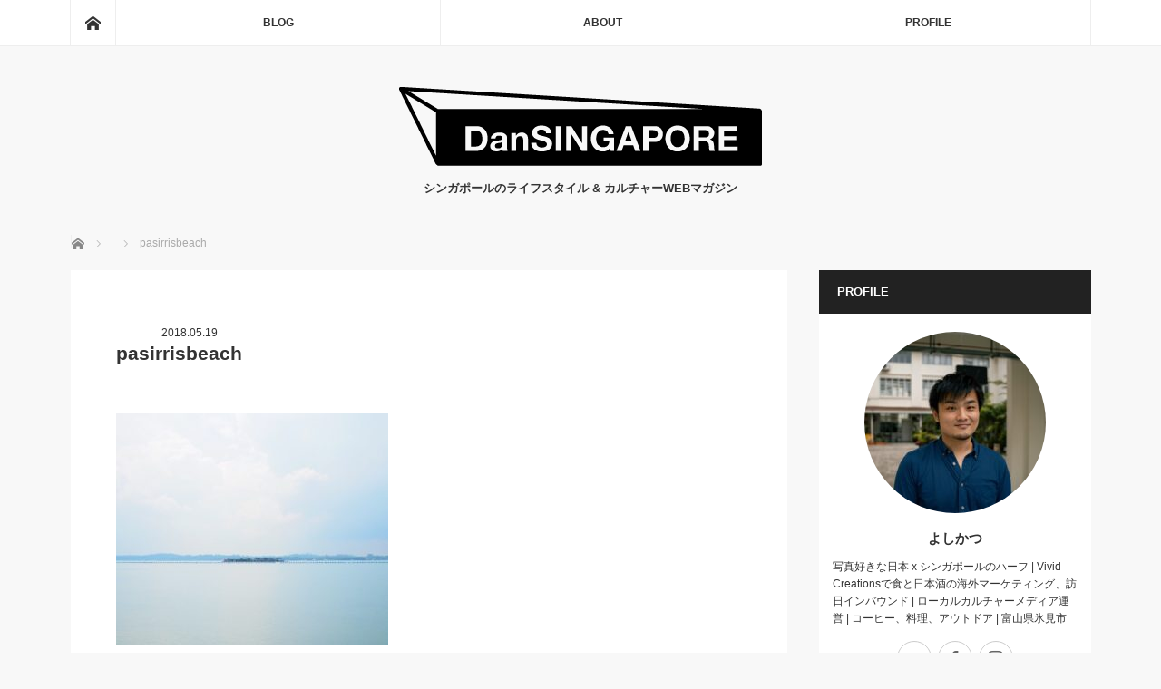

--- FILE ---
content_type: text/html; charset=UTF-8
request_url: https://dansingapore.com/life/outdoor-citywalk/tampineecogreen-pasirrisbeach/attachment/th_4772e84f-bcd5-4c0f-99cd-e862df7f2372/
body_size: 15174
content:
<!DOCTYPE html>
<html class="pc" dir="ltr" lang="ja"
	prefix="og: https://ogp.me/ns#" >
<head>
<meta charset="UTF-8">
<!--[if IE]><meta http-equiv="X-UA-Compatible" content="IE=edge"><![endif]-->
<meta name="viewport" content="width=device-width">

<meta name="description" content="...">
<link rel="pingback" href="https://dansingapore.com/xmlrpc.php">

		<!-- All in One SEO 4.2.3.1 -->
		<title>pasirrisbeach | DanSINGAPORE</title>
		<meta name="robots" content="max-image-preview:large" />
		<link rel="canonical" href="https://dansingapore.com/life/outdoor-citywalk/tampineecogreen-pasirrisbeach/attachment/th_4772e84f-bcd5-4c0f-99cd-e862df7f2372/" />
		<meta name="generator" content="All in One SEO (AIOSEO) 4.2.3.1 " />
		<meta property="og:locale" content="ja_JP" />
		<meta property="og:site_name" content="DanSINGAPORE | シンガポールのライフスタイル &amp; カルチャーWEBマガジン" />
		<meta property="og:type" content="article" />
		<meta property="og:title" content="pasirrisbeach | DanSINGAPORE" />
		<meta property="og:url" content="https://dansingapore.com/life/outdoor-citywalk/tampineecogreen-pasirrisbeach/attachment/th_4772e84f-bcd5-4c0f-99cd-e862df7f2372/" />
		<meta property="article:published_time" content="2018-05-19T13:50:13+00:00" />
		<meta property="article:modified_time" content="2018-05-19T13:59:39+00:00" />
		<meta name="twitter:card" content="summary" />
		<meta name="twitter:title" content="pasirrisbeach | DanSINGAPORE" />
		<script type="application/ld+json" class="aioseo-schema">
			{"@context":"https:\/\/schema.org","@graph":[{"@type":"WebSite","@id":"https:\/\/dansingapore.com\/#website","url":"https:\/\/dansingapore.com\/","name":"DanSINGAPORE","description":"\u30b7\u30f3\u30ac\u30dd\u30fc\u30eb\u306e\u30e9\u30a4\u30d5\u30b9\u30bf\u30a4\u30eb & \u30ab\u30eb\u30c1\u30e3\u30fcWEB\u30de\u30ac\u30b8\u30f3","inLanguage":"ja","publisher":{"@id":"https:\/\/dansingapore.com\/#organization"}},{"@type":"Organization","@id":"https:\/\/dansingapore.com\/#organization","name":"DanSINGAPORE","url":"https:\/\/dansingapore.com\/"},{"@type":"BreadcrumbList","@id":"https:\/\/dansingapore.com\/life\/outdoor-citywalk\/tampineecogreen-pasirrisbeach\/attachment\/th_4772e84f-bcd5-4c0f-99cd-e862df7f2372\/#breadcrumblist","itemListElement":[{"@type":"ListItem","@id":"https:\/\/dansingapore.com\/#listItem","position":1,"item":{"@type":"WebPage","@id":"https:\/\/dansingapore.com\/","name":"\u30db\u30fc\u30e0","description":"\u30b7\u30f3\u30ac\u30dd\u30fc\u30eb\u306e\u30e9\u30a4\u30d5\u30b9\u30bf\u30a4\u30eb & \u30ab\u30eb\u30c1\u30e3\u30fcWEB\u30de\u30ac\u30b8\u30f3","url":"https:\/\/dansingapore.com\/"},"nextItem":"https:\/\/dansingapore.com\/life\/outdoor-citywalk\/tampineecogreen-pasirrisbeach\/attachment\/th_4772e84f-bcd5-4c0f-99cd-e862df7f2372\/#listItem"},{"@type":"ListItem","@id":"https:\/\/dansingapore.com\/life\/outdoor-citywalk\/tampineecogreen-pasirrisbeach\/attachment\/th_4772e84f-bcd5-4c0f-99cd-e862df7f2372\/#listItem","position":2,"item":{"@type":"WebPage","@id":"https:\/\/dansingapore.com\/life\/outdoor-citywalk\/tampineecogreen-pasirrisbeach\/attachment\/th_4772e84f-bcd5-4c0f-99cd-e862df7f2372\/","name":"pasirrisbeach","url":"https:\/\/dansingapore.com\/life\/outdoor-citywalk\/tampineecogreen-pasirrisbeach\/attachment\/th_4772e84f-bcd5-4c0f-99cd-e862df7f2372\/"},"previousItem":"https:\/\/dansingapore.com\/#listItem"}]},{"@type":"Person","@id":"https:\/\/dansingapore.com\/author\/4shikatsu\/#author","url":"https:\/\/dansingapore.com\/author\/4shikatsu\/","name":"4shikatsu","image":{"@type":"ImageObject","@id":"https:\/\/dansingapore.com\/life\/outdoor-citywalk\/tampineecogreen-pasirrisbeach\/attachment\/th_4772e84f-bcd5-4c0f-99cd-e862df7f2372\/#authorImage","url":"https:\/\/secure.gravatar.com\/avatar\/cea2f0a8453e235e79722bf480ddaed9?s=96&d=mm&r=g","width":96,"height":96,"caption":"4shikatsu"}},{"@type":"ItemPage","@id":"https:\/\/dansingapore.com\/life\/outdoor-citywalk\/tampineecogreen-pasirrisbeach\/attachment\/th_4772e84f-bcd5-4c0f-99cd-e862df7f2372\/#itempage","url":"https:\/\/dansingapore.com\/life\/outdoor-citywalk\/tampineecogreen-pasirrisbeach\/attachment\/th_4772e84f-bcd5-4c0f-99cd-e862df7f2372\/","name":"pasirrisbeach | DanSINGAPORE","inLanguage":"ja","isPartOf":{"@id":"https:\/\/dansingapore.com\/#website"},"breadcrumb":{"@id":"https:\/\/dansingapore.com\/life\/outdoor-citywalk\/tampineecogreen-pasirrisbeach\/attachment\/th_4772e84f-bcd5-4c0f-99cd-e862df7f2372\/#breadcrumblist"},"author":"https:\/\/dansingapore.com\/author\/4shikatsu\/#author","creator":"https:\/\/dansingapore.com\/author\/4shikatsu\/#author","datePublished":"2018-05-19T13:50:13+08:00","dateModified":"2018-05-19T13:59:39+08:00"}]}
		</script>
		<!-- All in One SEO -->

<link rel='dns-prefetch' href='//webfonts.xserver.jp' />
<link rel='dns-prefetch' href='//s.w.org' />
<link rel='dns-prefetch' href='//v0.wordpress.com' />
<link rel='dns-prefetch' href='//widgets.wp.com' />
<link rel='dns-prefetch' href='//s0.wp.com' />
<link rel='dns-prefetch' href='//0.gravatar.com' />
<link rel='dns-prefetch' href='//1.gravatar.com' />
<link rel='dns-prefetch' href='//2.gravatar.com' />
<link rel="alternate" type="application/rss+xml" title="DanSINGAPORE &raquo; フィード" href="https://dansingapore.com/feed/" />
<link rel="alternate" type="application/rss+xml" title="DanSINGAPORE &raquo; コメントフィード" href="https://dansingapore.com/comments/feed/" />
<link rel="alternate" type="application/rss+xml" title="DanSINGAPORE &raquo; pasirrisbeach のコメントのフィード" href="https://dansingapore.com/life/outdoor-citywalk/tampineecogreen-pasirrisbeach/attachment/th_4772e84f-bcd5-4c0f-99cd-e862df7f2372/feed/" />
		<!-- This site uses the Google Analytics by MonsterInsights plugin v8.10.0 - Using Analytics tracking - https://www.monsterinsights.com/ -->
							<script
				src="//www.googletagmanager.com/gtag/js?id=UA-112413430-1"  data-cfasync="false" data-wpfc-render="false" type="text/javascript" async></script>
			<script data-cfasync="false" data-wpfc-render="false" type="text/javascript">
				var mi_version = '8.10.0';
				var mi_track_user = true;
				var mi_no_track_reason = '';
				
								var disableStrs = [
															'ga-disable-UA-112413430-1',
									];

				/* Function to detect opted out users */
				function __gtagTrackerIsOptedOut() {
					for (var index = 0; index < disableStrs.length; index++) {
						if (document.cookie.indexOf(disableStrs[index] + '=true') > -1) {
							return true;
						}
					}

					return false;
				}

				/* Disable tracking if the opt-out cookie exists. */
				if (__gtagTrackerIsOptedOut()) {
					for (var index = 0; index < disableStrs.length; index++) {
						window[disableStrs[index]] = true;
					}
				}

				/* Opt-out function */
				function __gtagTrackerOptout() {
					for (var index = 0; index < disableStrs.length; index++) {
						document.cookie = disableStrs[index] + '=true; expires=Thu, 31 Dec 2099 23:59:59 UTC; path=/';
						window[disableStrs[index]] = true;
					}
				}

				if ('undefined' === typeof gaOptout) {
					function gaOptout() {
						__gtagTrackerOptout();
					}
				}
								window.dataLayer = window.dataLayer || [];

				window.MonsterInsightsDualTracker = {
					helpers: {},
					trackers: {},
				};
				if (mi_track_user) {
					function __gtagDataLayer() {
						dataLayer.push(arguments);
					}

					function __gtagTracker(type, name, parameters) {
						if (!parameters) {
							parameters = {};
						}

						if (parameters.send_to) {
							__gtagDataLayer.apply(null, arguments);
							return;
						}

						if (type === 'event') {
							
														parameters.send_to = monsterinsights_frontend.ua;
							__gtagDataLayer(type, name, parameters);
													} else {
							__gtagDataLayer.apply(null, arguments);
						}
					}

					__gtagTracker('js', new Date());
					__gtagTracker('set', {
						'developer_id.dZGIzZG': true,
											});
															__gtagTracker('config', 'UA-112413430-1', {"forceSSL":"true"} );
										window.gtag = __gtagTracker;										(function () {
						/* https://developers.google.com/analytics/devguides/collection/analyticsjs/ */
						/* ga and __gaTracker compatibility shim. */
						var noopfn = function () {
							return null;
						};
						var newtracker = function () {
							return new Tracker();
						};
						var Tracker = function () {
							return null;
						};
						var p = Tracker.prototype;
						p.get = noopfn;
						p.set = noopfn;
						p.send = function () {
							var args = Array.prototype.slice.call(arguments);
							args.unshift('send');
							__gaTracker.apply(null, args);
						};
						var __gaTracker = function () {
							var len = arguments.length;
							if (len === 0) {
								return;
							}
							var f = arguments[len - 1];
							if (typeof f !== 'object' || f === null || typeof f.hitCallback !== 'function') {
								if ('send' === arguments[0]) {
									var hitConverted, hitObject = false, action;
									if ('event' === arguments[1]) {
										if ('undefined' !== typeof arguments[3]) {
											hitObject = {
												'eventAction': arguments[3],
												'eventCategory': arguments[2],
												'eventLabel': arguments[4],
												'value': arguments[5] ? arguments[5] : 1,
											}
										}
									}
									if ('pageview' === arguments[1]) {
										if ('undefined' !== typeof arguments[2]) {
											hitObject = {
												'eventAction': 'page_view',
												'page_path': arguments[2],
											}
										}
									}
									if (typeof arguments[2] === 'object') {
										hitObject = arguments[2];
									}
									if (typeof arguments[5] === 'object') {
										Object.assign(hitObject, arguments[5]);
									}
									if ('undefined' !== typeof arguments[1].hitType) {
										hitObject = arguments[1];
										if ('pageview' === hitObject.hitType) {
											hitObject.eventAction = 'page_view';
										}
									}
									if (hitObject) {
										action = 'timing' === arguments[1].hitType ? 'timing_complete' : hitObject.eventAction;
										hitConverted = mapArgs(hitObject);
										__gtagTracker('event', action, hitConverted);
									}
								}
								return;
							}

							function mapArgs(args) {
								var arg, hit = {};
								var gaMap = {
									'eventCategory': 'event_category',
									'eventAction': 'event_action',
									'eventLabel': 'event_label',
									'eventValue': 'event_value',
									'nonInteraction': 'non_interaction',
									'timingCategory': 'event_category',
									'timingVar': 'name',
									'timingValue': 'value',
									'timingLabel': 'event_label',
									'page': 'page_path',
									'location': 'page_location',
									'title': 'page_title',
								};
								for (arg in args) {
																		if (!(!args.hasOwnProperty(arg) || !gaMap.hasOwnProperty(arg))) {
										hit[gaMap[arg]] = args[arg];
									} else {
										hit[arg] = args[arg];
									}
								}
								return hit;
							}

							try {
								f.hitCallback();
							} catch (ex) {
							}
						};
						__gaTracker.create = newtracker;
						__gaTracker.getByName = newtracker;
						__gaTracker.getAll = function () {
							return [];
						};
						__gaTracker.remove = noopfn;
						__gaTracker.loaded = true;
						window['__gaTracker'] = __gaTracker;
					})();
									} else {
										console.log("");
					(function () {
						function __gtagTracker() {
							return null;
						}

						window['__gtagTracker'] = __gtagTracker;
						window['gtag'] = __gtagTracker;
					})();
									}
			</script>
				<!-- / Google Analytics by MonsterInsights -->
		<link rel='stylesheet' id='style-css'  href='https://dansingapore.com/wp-content/themes/mag_tcd036/style.css?ver=3.2.2' type='text/css' media='screen' />
<link rel='stylesheet' id='sbi_styles-css'  href='https://dansingapore.com/wp-content/plugins/instagram-feed/css/sbi-styles.min.css?ver=6.0.6' type='text/css' media='all' />
<link rel='stylesheet' id='wp-block-library-css'  href='https://dansingapore.com/wp-includes/css/dist/block-library/style.min.css?ver=6.0.11' type='text/css' media='all' />
<style id='wp-block-library-inline-css' type='text/css'>
.has-text-align-justify{text-align:justify;}
</style>
<link rel='stylesheet' id='mediaelement-css'  href='https://dansingapore.com/wp-includes/js/mediaelement/mediaelementplayer-legacy.min.css?ver=4.2.16' type='text/css' media='all' />
<link rel='stylesheet' id='wp-mediaelement-css'  href='https://dansingapore.com/wp-includes/js/mediaelement/wp-mediaelement.min.css?ver=6.0.11' type='text/css' media='all' />
<style id='global-styles-inline-css' type='text/css'>
body{--wp--preset--color--black: #000000;--wp--preset--color--cyan-bluish-gray: #abb8c3;--wp--preset--color--white: #ffffff;--wp--preset--color--pale-pink: #f78da7;--wp--preset--color--vivid-red: #cf2e2e;--wp--preset--color--luminous-vivid-orange: #ff6900;--wp--preset--color--luminous-vivid-amber: #fcb900;--wp--preset--color--light-green-cyan: #7bdcb5;--wp--preset--color--vivid-green-cyan: #00d084;--wp--preset--color--pale-cyan-blue: #8ed1fc;--wp--preset--color--vivid-cyan-blue: #0693e3;--wp--preset--color--vivid-purple: #9b51e0;--wp--preset--gradient--vivid-cyan-blue-to-vivid-purple: linear-gradient(135deg,rgba(6,147,227,1) 0%,rgb(155,81,224) 100%);--wp--preset--gradient--light-green-cyan-to-vivid-green-cyan: linear-gradient(135deg,rgb(122,220,180) 0%,rgb(0,208,130) 100%);--wp--preset--gradient--luminous-vivid-amber-to-luminous-vivid-orange: linear-gradient(135deg,rgba(252,185,0,1) 0%,rgba(255,105,0,1) 100%);--wp--preset--gradient--luminous-vivid-orange-to-vivid-red: linear-gradient(135deg,rgba(255,105,0,1) 0%,rgb(207,46,46) 100%);--wp--preset--gradient--very-light-gray-to-cyan-bluish-gray: linear-gradient(135deg,rgb(238,238,238) 0%,rgb(169,184,195) 100%);--wp--preset--gradient--cool-to-warm-spectrum: linear-gradient(135deg,rgb(74,234,220) 0%,rgb(151,120,209) 20%,rgb(207,42,186) 40%,rgb(238,44,130) 60%,rgb(251,105,98) 80%,rgb(254,248,76) 100%);--wp--preset--gradient--blush-light-purple: linear-gradient(135deg,rgb(255,206,236) 0%,rgb(152,150,240) 100%);--wp--preset--gradient--blush-bordeaux: linear-gradient(135deg,rgb(254,205,165) 0%,rgb(254,45,45) 50%,rgb(107,0,62) 100%);--wp--preset--gradient--luminous-dusk: linear-gradient(135deg,rgb(255,203,112) 0%,rgb(199,81,192) 50%,rgb(65,88,208) 100%);--wp--preset--gradient--pale-ocean: linear-gradient(135deg,rgb(255,245,203) 0%,rgb(182,227,212) 50%,rgb(51,167,181) 100%);--wp--preset--gradient--electric-grass: linear-gradient(135deg,rgb(202,248,128) 0%,rgb(113,206,126) 100%);--wp--preset--gradient--midnight: linear-gradient(135deg,rgb(2,3,129) 0%,rgb(40,116,252) 100%);--wp--preset--duotone--dark-grayscale: url('#wp-duotone-dark-grayscale');--wp--preset--duotone--grayscale: url('#wp-duotone-grayscale');--wp--preset--duotone--purple-yellow: url('#wp-duotone-purple-yellow');--wp--preset--duotone--blue-red: url('#wp-duotone-blue-red');--wp--preset--duotone--midnight: url('#wp-duotone-midnight');--wp--preset--duotone--magenta-yellow: url('#wp-duotone-magenta-yellow');--wp--preset--duotone--purple-green: url('#wp-duotone-purple-green');--wp--preset--duotone--blue-orange: url('#wp-duotone-blue-orange');--wp--preset--font-size--small: 13px;--wp--preset--font-size--medium: 20px;--wp--preset--font-size--large: 36px;--wp--preset--font-size--x-large: 42px;}.has-black-color{color: var(--wp--preset--color--black) !important;}.has-cyan-bluish-gray-color{color: var(--wp--preset--color--cyan-bluish-gray) !important;}.has-white-color{color: var(--wp--preset--color--white) !important;}.has-pale-pink-color{color: var(--wp--preset--color--pale-pink) !important;}.has-vivid-red-color{color: var(--wp--preset--color--vivid-red) !important;}.has-luminous-vivid-orange-color{color: var(--wp--preset--color--luminous-vivid-orange) !important;}.has-luminous-vivid-amber-color{color: var(--wp--preset--color--luminous-vivid-amber) !important;}.has-light-green-cyan-color{color: var(--wp--preset--color--light-green-cyan) !important;}.has-vivid-green-cyan-color{color: var(--wp--preset--color--vivid-green-cyan) !important;}.has-pale-cyan-blue-color{color: var(--wp--preset--color--pale-cyan-blue) !important;}.has-vivid-cyan-blue-color{color: var(--wp--preset--color--vivid-cyan-blue) !important;}.has-vivid-purple-color{color: var(--wp--preset--color--vivid-purple) !important;}.has-black-background-color{background-color: var(--wp--preset--color--black) !important;}.has-cyan-bluish-gray-background-color{background-color: var(--wp--preset--color--cyan-bluish-gray) !important;}.has-white-background-color{background-color: var(--wp--preset--color--white) !important;}.has-pale-pink-background-color{background-color: var(--wp--preset--color--pale-pink) !important;}.has-vivid-red-background-color{background-color: var(--wp--preset--color--vivid-red) !important;}.has-luminous-vivid-orange-background-color{background-color: var(--wp--preset--color--luminous-vivid-orange) !important;}.has-luminous-vivid-amber-background-color{background-color: var(--wp--preset--color--luminous-vivid-amber) !important;}.has-light-green-cyan-background-color{background-color: var(--wp--preset--color--light-green-cyan) !important;}.has-vivid-green-cyan-background-color{background-color: var(--wp--preset--color--vivid-green-cyan) !important;}.has-pale-cyan-blue-background-color{background-color: var(--wp--preset--color--pale-cyan-blue) !important;}.has-vivid-cyan-blue-background-color{background-color: var(--wp--preset--color--vivid-cyan-blue) !important;}.has-vivid-purple-background-color{background-color: var(--wp--preset--color--vivid-purple) !important;}.has-black-border-color{border-color: var(--wp--preset--color--black) !important;}.has-cyan-bluish-gray-border-color{border-color: var(--wp--preset--color--cyan-bluish-gray) !important;}.has-white-border-color{border-color: var(--wp--preset--color--white) !important;}.has-pale-pink-border-color{border-color: var(--wp--preset--color--pale-pink) !important;}.has-vivid-red-border-color{border-color: var(--wp--preset--color--vivid-red) !important;}.has-luminous-vivid-orange-border-color{border-color: var(--wp--preset--color--luminous-vivid-orange) !important;}.has-luminous-vivid-amber-border-color{border-color: var(--wp--preset--color--luminous-vivid-amber) !important;}.has-light-green-cyan-border-color{border-color: var(--wp--preset--color--light-green-cyan) !important;}.has-vivid-green-cyan-border-color{border-color: var(--wp--preset--color--vivid-green-cyan) !important;}.has-pale-cyan-blue-border-color{border-color: var(--wp--preset--color--pale-cyan-blue) !important;}.has-vivid-cyan-blue-border-color{border-color: var(--wp--preset--color--vivid-cyan-blue) !important;}.has-vivid-purple-border-color{border-color: var(--wp--preset--color--vivid-purple) !important;}.has-vivid-cyan-blue-to-vivid-purple-gradient-background{background: var(--wp--preset--gradient--vivid-cyan-blue-to-vivid-purple) !important;}.has-light-green-cyan-to-vivid-green-cyan-gradient-background{background: var(--wp--preset--gradient--light-green-cyan-to-vivid-green-cyan) !important;}.has-luminous-vivid-amber-to-luminous-vivid-orange-gradient-background{background: var(--wp--preset--gradient--luminous-vivid-amber-to-luminous-vivid-orange) !important;}.has-luminous-vivid-orange-to-vivid-red-gradient-background{background: var(--wp--preset--gradient--luminous-vivid-orange-to-vivid-red) !important;}.has-very-light-gray-to-cyan-bluish-gray-gradient-background{background: var(--wp--preset--gradient--very-light-gray-to-cyan-bluish-gray) !important;}.has-cool-to-warm-spectrum-gradient-background{background: var(--wp--preset--gradient--cool-to-warm-spectrum) !important;}.has-blush-light-purple-gradient-background{background: var(--wp--preset--gradient--blush-light-purple) !important;}.has-blush-bordeaux-gradient-background{background: var(--wp--preset--gradient--blush-bordeaux) !important;}.has-luminous-dusk-gradient-background{background: var(--wp--preset--gradient--luminous-dusk) !important;}.has-pale-ocean-gradient-background{background: var(--wp--preset--gradient--pale-ocean) !important;}.has-electric-grass-gradient-background{background: var(--wp--preset--gradient--electric-grass) !important;}.has-midnight-gradient-background{background: var(--wp--preset--gradient--midnight) !important;}.has-small-font-size{font-size: var(--wp--preset--font-size--small) !important;}.has-medium-font-size{font-size: var(--wp--preset--font-size--medium) !important;}.has-large-font-size{font-size: var(--wp--preset--font-size--large) !important;}.has-x-large-font-size{font-size: var(--wp--preset--font-size--x-large) !important;}
</style>
<link rel='stylesheet' id='pz-linkcard-css'  href='//dansingapore.com/wp-content/uploads/pz-linkcard/style.css?ver=2.4.6.1.45' type='text/css' media='all' />
<link rel='stylesheet' id='toc-screen-css'  href='https://dansingapore.com/wp-content/plugins/table-of-contents-plus/screen.min.css?ver=2106' type='text/css' media='all' />
<link rel='stylesheet' id='__EPYT__style-css'  href='https://dansingapore.com/wp-content/plugins/youtube-embed-plus/styles/ytprefs.min.css?ver=14.1.2' type='text/css' media='all' />
<style id='__EPYT__style-inline-css' type='text/css'>

                .epyt-gallery-thumb {
                        width: 33.333%;
                }
                
</style>
<link rel='stylesheet' id='jetpack_css-css'  href='https://dansingapore.com/wp-content/plugins/jetpack/css/jetpack.css?ver=11.2.2' type='text/css' media='all' />
<!--n2css--><script type='text/javascript' src='https://dansingapore.com/wp-includes/js/jquery/jquery.min.js?ver=3.6.0' id='jquery-core-js'></script>
<script type='text/javascript' src='https://dansingapore.com/wp-includes/js/jquery/jquery-migrate.min.js?ver=3.3.2' id='jquery-migrate-js'></script>
<script type='text/javascript' src='//webfonts.xserver.jp/js/xserver.js?ver=1.2.4' id='typesquare_std-js'></script>
<script type='text/javascript' src='https://dansingapore.com/wp-content/plugins/google-analytics-for-wordpress/assets/js/frontend-gtag.min.js?ver=8.10.0' id='monsterinsights-frontend-script-js'></script>
<script data-cfasync="false" data-wpfc-render="false" type="text/javascript" id='monsterinsights-frontend-script-js-extra'>/* <![CDATA[ */
var monsterinsights_frontend = {"js_events_tracking":"true","download_extensions":"doc,pdf,ppt,zip,xls,docx,pptx,xlsx","inbound_paths":"[]","home_url":"https:\/\/dansingapore.com","hash_tracking":"false","ua":"UA-112413430-1","v4_id":""};/* ]]> */
</script>
<script type='text/javascript' id='__ytprefs__-js-extra'>
/* <![CDATA[ */
var _EPYT_ = {"ajaxurl":"https:\/\/dansingapore.com\/wp-admin\/admin-ajax.php","security":"4f1690ab98","gallery_scrolloffset":"20","eppathtoscripts":"https:\/\/dansingapore.com\/wp-content\/plugins\/youtube-embed-plus\/scripts\/","eppath":"https:\/\/dansingapore.com\/wp-content\/plugins\/youtube-embed-plus\/","epresponsiveselector":"[\"iframe.__youtube_prefs__\",\"iframe[src*='youtube.com']\",\"iframe[src*='youtube-nocookie.com']\",\"iframe[data-ep-src*='youtube.com']\",\"iframe[data-ep-src*='youtube-nocookie.com']\",\"iframe[data-ep-gallerysrc*='youtube.com']\"]","epdovol":"1","version":"14.1.2","evselector":"iframe.__youtube_prefs__[src], iframe[src*=\"youtube.com\/embed\/\"], iframe[src*=\"youtube-nocookie.com\/embed\/\"]","ajax_compat":"","ytapi_load":"light","pause_others":"","stopMobileBuffer":"1","facade_mode":"","not_live_on_channel":"","vi_active":"","vi_js_posttypes":[]};
/* ]]> */
</script>
<script type='text/javascript' src='https://dansingapore.com/wp-content/plugins/youtube-embed-plus/scripts/ytprefs.min.js?ver=14.1.2' id='__ytprefs__-js'></script>
<link rel="https://api.w.org/" href="https://dansingapore.com/wp-json/" /><link rel="alternate" type="application/json" href="https://dansingapore.com/wp-json/wp/v2/media/1787" /><link rel='shortlink' href='https://wp.me/a9wYT0-sP' />
<link rel="alternate" type="application/json+oembed" href="https://dansingapore.com/wp-json/oembed/1.0/embed?url=https%3A%2F%2Fdansingapore.com%2Flife%2Foutdoor-citywalk%2Ftampineecogreen-pasirrisbeach%2Fattachment%2Fth_4772e84f-bcd5-4c0f-99cd-e862df7f2372%2F" />
<link rel="alternate" type="text/xml+oembed" href="https://dansingapore.com/wp-json/oembed/1.0/embed?url=https%3A%2F%2Fdansingapore.com%2Flife%2Foutdoor-citywalk%2Ftampineecogreen-pasirrisbeach%2Fattachment%2Fth_4772e84f-bcd5-4c0f-99cd-e862df7f2372%2F&#038;format=xml" />
<!-- start Simple Custom CSS and JS -->
<!-- Add HTML code to the header or the footer.

For example, you can use the following code for loading the jQuery library from Google CDN:
<script src="https://ajax.googleapis.com/ajax/libs/jquery/3.1.0/jquery.min.js"></script>

or the following one for loading the Bootstrap library from MaxCDN:
<link rel="stylesheet" href="https://maxcdn.bootstrapcdn.com/bootstrap/3.3.7/css/bootstrap.min.css" integrity="sha384-BVYiiSIFeK1dGmJRAkycuHAHRg32OmUcww7on3RYdg4Va+PmSTsz/K68vbdEjh4u" crossorigin="anonymous">

-- End of the comment --> 

<link href="https://fonts.googleapis.com/css?family=Quicksand" rel="stylesheet"><!-- end Simple Custom CSS and JS -->
<style>img#wpstats{display:none}</style>
	
<script src="https://dansingapore.com/wp-content/themes/mag_tcd036/js/jquery.easing.js?ver=3.2.2"></script>
<script src="https://dansingapore.com/wp-content/themes/mag_tcd036/js/jscript.js?ver=3.2.2"></script>
<script src="https://dansingapore.com/wp-content/themes/mag_tcd036/js/comment.js?ver=3.2.2"></script>

<link rel="stylesheet" media="screen and (max-width:770px)" href="https://dansingapore.com/wp-content/themes/mag_tcd036/responsive.css?ver=3.2.2">
<link rel="stylesheet" media="screen and (max-width:770px)" href="https://dansingapore.com/wp-content/themes/mag_tcd036/footer-bar.css?ver=3.2.2">

<link rel="stylesheet" href="https://dansingapore.com/wp-content/themes/mag_tcd036/japanese.css?ver=3.2.2">

<!--[if lt IE 9]>
<script src="https://dansingapore.com/wp-content/themes/mag_tcd036/js/html5.js?ver=3.2.2"></script>
<![endif]-->

<style type="text/css">



.side_headline, #copyright, .page_navi span.current, .archive_headline, #pickup_post .headline, #related_post .headline, #comment_headline, .post_list .category a, #footer_post_list .category a, .mobile .footer_headline, #page_title
 { background-color:#222222; }

a:hover, #comment_header ul li a:hover, .post_content a
 { color:#08B9D4; }
.post_content .q_button { color:#fff; }
.pc #global_menu > ul > li a:hover, .pc #global_menu > ul > li.active > a, .pc #global_menu ul ul a, #return_top a:hover, .next_page_link a:hover, .page_navi a:hover, .collapse_category_list li a:hover .count,
  #wp-calendar td a:hover, #wp-calendar #prev a:hover, #wp-calendar #next a:hover, .widget_search #search-btn input:hover, .widget_search #searchsubmit:hover, .side_widget.google_search #searchsubmit:hover,
   #submit_comment:hover, #comment_header ul li a:hover, #comment_header ul li.comment_switch_active a, #comment_header #comment_closed p, #post_pagination a:hover, #post_pagination p, a.menu_button:hover
    { background-color:#08B9D4; }

.pc #global_menu_wrap .home_menu:hover { background:#08B9D4 url(https://dansingapore.com/wp-content/themes/mag_tcd036/img/header/home.png) no-repeat center; }
.pc #global_menu > ul > li a:hover, .pc #global_menu > ul > li.active > a { border-color:#08B9D4; }

.mobile #global_menu li a:hover, .mobile #global_menu_wrap .home_menu:hover { background-color:#08B9D4 !important; }

#comment_textarea textarea:focus, #guest_info input:focus, #comment_header ul li a:hover, #comment_header ul li.comment_switch_active a, #comment_header #comment_closed p
 { border-color:#08B9D4; }

#comment_header ul li.comment_switch_active a:after, #comment_header #comment_closed p:after
 { border-color:#08B9D4 transparent transparent transparent; }

.pc #global_menu ul ul a:hover
 { background-color:#068FA3; }

.user_sns li a:hover
 { background-color:#08B9D4; border-color:#08B9D4; }

.collapse_category_list li a:before
 { border-color: transparent transparent transparent #08B9D4; }

#previous_next_post .prev_post a:hover, #previous_next_post .next_post a:hover
 { background-color:#08B9D4 !important; }

#footer_post_list .title { color:#FFFFFF; background:rgba(0,0,0,0.4); }

#post_title { font-size:21px; }
.post_content { font-size:14px; }


</style>


<style>
.milestone-widget {
	--milestone-text-color: #333333;
	--milestone-bg-color: #ffffff;
	--milestone-border-color:#cccccc;
}
</style>
		<style type="text/css"></style><link rel="icon" href="https://dansingapore.com/wp-content/uploads/2021/06/0540977b4b7e7b0015ae94050b534a77-120x120.png" sizes="32x32" />
<link rel="icon" href="https://dansingapore.com/wp-content/uploads/2021/06/0540977b4b7e7b0015ae94050b534a77-200x200.png" sizes="192x192" />
<link rel="apple-touch-icon" href="https://dansingapore.com/wp-content/uploads/2021/06/0540977b4b7e7b0015ae94050b534a77-200x200.png" />
<meta name="msapplication-TileImage" content="https://dansingapore.com/wp-content/uploads/2021/06/0540977b4b7e7b0015ae94050b534a77-300x300.png" />
<style id="sccss">/* カスタム CSS をここに入力してください */
h3#danraku3{
position: relative;
padding-left: 25px;
}

h3#danraku3:before {
position: absolute;
content: '';
bottom: -3px;
left: 0;
width: 0;
height: 0;
border: none;
border-left: solid 15px transparent;
border-bottom: solid 15px rgb(119, 195, 223);
}
h3#danraku3:after {
position: absolute;
content: '';
bottom: -3px;
left: 10px;
width: 100%;
border-bottom: solid 3px rgb(119, 195, 223);
}

h4#danraku4{
  
  }</style><style type="text/css" id="wp-custom-css">.gmap {
position: relative;
padding-top: 75%;
height: 0;
overflow: hidden;
}
.gmap iframe{
position: absolute;
top: 0;
left: 0;
width: 100%;
height: 100%;
}

.youtube {
    position: relative;
    max-width: 100%;
    padding-top: 56.25%;
}
.youtube iframe {
    position: absolute;
    top: 0;
    right: 0;
    width: 100%;
    height: 100%;
}


/* shishimong */
.slider-spacer-bottom {
	height: 3em;
}</style></head>
<body class="attachment attachment-template-default single single-attachment postid-1787 attachmentid-1787 attachment-jpeg">

 <!-- global menu -->
  <div id="global_menu_wrap">
  <div id="global_menu" class="clearfix">
   <a class="home_menu" href="https://dansingapore.com/"><span>ホーム</span></a>
   <ul id="menu-menu" class="menu"><li id="menu-item-28" class="menu-item menu-item-type-post_type menu-item-object-page current_page_parent menu-item-28"><a href="https://dansingapore.com/blog/">BLOG</a></li>
<li id="menu-item-94" class="menu-item menu-item-type-post_type menu-item-object-page menu-item-94"><a href="https://dansingapore.com/about/">ABOUT</a></li>
<li id="menu-item-27" class="menu-item menu-item-type-post_type menu-item-object-page menu-item-27"><a href="https://dansingapore.com/profile/">PROFILE</a></li>
</ul>  </div>
 </div>
 
 <div id="header">

  <!-- logo -->
  <div id='logo_image'>
<h1 id="logo"><a href=" https://dansingapore.com/" title="DanSINGAPORE" data-label="DanSINGAPORE"><img src="https://dansingapore.com/wp-content/uploads/tcd-w/logo.png?1769098347" alt="DanSINGAPORE" title="DanSINGAPORE" /></a></h1>
</div>

    <h2 id="site_description">シンガポールのライフスタイル &amp; カルチャーWEBマガジン</h2>
  
    <a href="#" class="menu_button"><span>menu</span></a>
  
 </div><!-- END #header -->

 <div id="main_contents" class="clearfix">

  <!-- bread crumb -->
    
<ul id="bread_crumb" class="clearfix" itemscope itemtype="http://schema.org/BreadcrumbList">
 <li itemprop="itemListElement" itemscope itemtype="http://schema.org/ListItem" class="home"><a itemprop="item" href="https://dansingapore.com/"><span itemprop="name">ホーム</span></a><meta itemprop="position" content="1" /></li>

 <li itemprop="itemListElement" itemscope itemtype="http://schema.org/ListItem">
    <meta itemprop="position" content="2" /></li>
 <li itemprop="itemListElement" itemscope itemtype="http://schema.org/ListItem" class="last"><span itemprop="name">pasirrisbeach</span><meta itemprop="position" content="3" /></li>

</ul>
  
<div id="main_col">

 
 <div id="article">

  
  <div id="post_meta_top" class="clearfix no_image">
      <p class="date"><time class="entry-date updated" datetime="2018-05-19T21:59:39+08:00">2018.05.19</time></p>  </div>

  <h2 id="post_title">pasirrisbeach</h2>

  <div class="post_content clearfix">
   <p class="attachment"><a href='https://dansingapore.com/wp-content/uploads/2018/05/th_4772E84F-BCD5-4C0F-99CD-E862DF7F2372.jpg'><img width="300" height="256" src="https://dansingapore.com/wp-content/uploads/2018/05/th_4772E84F-BCD5-4C0F-99CD-E862DF7F2372-300x256.jpg" class="attachment-medium size-medium" alt="pasirrisbeach" loading="lazy" srcset="https://dansingapore.com/wp-content/uploads/2018/05/th_4772E84F-BCD5-4C0F-99CD-E862DF7F2372-300x256.jpg 300w, https://dansingapore.com/wp-content/uploads/2018/05/th_4772E84F-BCD5-4C0F-99CD-E862DF7F2372-768x655.jpg 768w, https://dansingapore.com/wp-content/uploads/2018/05/th_4772E84F-BCD5-4C0F-99CD-E862DF7F2372.jpg 780w" sizes="(max-width: 300px) 100vw, 300px" /></a></p>
     </div>

    <div id="single_share" class="clearfix">
   
<!--Type1-->

<div id="share_top1">

 

<div class="sns">
<ul class="type1 clearfix">
<!--Twitterボタン-->
<li class="twitter">
<a href="http://twitter.com/share?text=pasirrisbeach&url=https%3A%2F%2Fdansingapore.com%2Flife%2Foutdoor-citywalk%2Ftampineecogreen-pasirrisbeach%2Fattachment%2Fth_4772e84f-bcd5-4c0f-99cd-e862df7f2372%2F&via=4shikatsu&tw_p=tweetbutton&related=4shikatsu" onclick="javascript:window.open(this.href, '', 'menubar=no,toolbar=no,resizable=yes,scrollbars=yes,height=400,width=600');return false;"><i class="icon-twitter"></i><span class="ttl">Tweet</span><span class="share-count"></span></a></li>

<!--Facebookボタン-->
<li class="facebook">
<a href="//www.facebook.com/sharer/sharer.php?u=https://dansingapore.com/life/outdoor-citywalk/tampineecogreen-pasirrisbeach/attachment/th_4772e84f-bcd5-4c0f-99cd-e862df7f2372/&amp;t=pasirrisbeach" class="facebook-btn-icon-link" target="blank" rel="nofollow"><i class="icon-facebook"></i><span class="ttl">Share</span><span class="share-count"></span></a></li>

<!--Google+ボタン-->
<li class="googleplus">
<a href="https://plus.google.com/share?url=https%3A%2F%2Fdansingapore.com%2Flife%2Foutdoor-citywalk%2Ftampineecogreen-pasirrisbeach%2Fattachment%2Fth_4772e84f-bcd5-4c0f-99cd-e862df7f2372%2F" onclick="javascript:window.open(this.href, '', 'menubar=no,toolbar=no,resizable=yes,scrollbars=yes,height=600,width=500');return false;"><i class="icon-google-plus"></i><span class="ttl">+1</span><span class="share-count"></span></a></li>

<!--Hatebuボタン-->
<li class="hatebu">
<a href="http://b.hatena.ne.jp/add?mode=confirm&url=https%3A%2F%2Fdansingapore.com%2Flife%2Foutdoor-citywalk%2Ftampineecogreen-pasirrisbeach%2Fattachment%2Fth_4772e84f-bcd5-4c0f-99cd-e862df7f2372%2F" onclick="javascript:window.open(this.href, '', 'menubar=no,toolbar=no,resizable=yes,scrollbars=yes,height=400,width=510');return false;" ><i class="icon-hatebu"></i><span class="ttl">Hatena</span><span class="share-count"></span></a></li>

<!--Pocketボタン-->
<li class="pocket">
<a href="http://getpocket.com/edit?url=https%3A%2F%2Fdansingapore.com%2Flife%2Foutdoor-citywalk%2Ftampineecogreen-pasirrisbeach%2Fattachment%2Fth_4772e84f-bcd5-4c0f-99cd-e862df7f2372%2F&title=pasirrisbeach" target="blank"><i class="icon-pocket"></i><span class="ttl">Pocket</span><span class="share-count"></span></a></li>

<!--RSSボタン-->
<li class="rss">
<a href="https://dansingapore.com/feed/" target="blank"><i class="icon-rss"></i><span class="ttl">RSS</span></a></li>

<!--Feedlyボタン-->
<li class="feedly">
<a href="http://feedly.com/index.html#subscription%2Ffeed%2Fhttps://dansingapore.com/feed/" target="blank"><i class="icon-feedly"></i><span class="ttl">feedly</span><span class="share-count"></span></a></li>

<!--Pinterestボタン-->
<li class="pinterest">
<a rel="nofollow" target="_blank" href="https://www.pinterest.com/pin/create/button/?url=https%3A%2F%2Fdansingapore.com%2Flife%2Foutdoor-citywalk%2Ftampineecogreen-pasirrisbeach%2Fattachment%2Fth_4772e84f-bcd5-4c0f-99cd-e862df7f2372%2F&media=https://dansingapore.com/wp-content/uploads/2018/05/th_4772E84F-BCD5-4C0F-99CD-E862DF7F2372.jpg&description=pasirrisbeach"><i class="icon-pinterest"></i><span class="ttl">Pin&nbsp;it</span></a></li>

</ul>
</div>

</div>


<!--Type2-->

<!--Type3-->

<!--Type4-->

<!--Type5-->
  </div>
  
    <ul id="post_meta_bottom" class="clearfix">
   <li class="post_author">投稿者: <a href="https://dansingapore.com/author/4shikatsu/" title="4shikatsu の投稿" rel="author">4shikatsu</a></li>   <li class="post_category"></li>      <li class="post_comment">コメント: <a href="#comment_headline">0</a></li>  </ul>
  
    <div id="previous_next_post" class="clearfix">
   <p class="prev_post clearfix">
</p>
<p class="next_post clearfix">
</p>
  </div>
  
 </div><!-- END #article -->

 <!-- banner1 -->
 
 
  <div id="pickup_post">
  <h3 class="headline">ピックアップ記事</h3>
  <ol id="pickup_post_list" class="clearfix">
      <li>
    <a class="title" href="https://dansingapore.com/column/oneyearinsg/">シンガポールで暮らして1年が経ちました。</a>
   </li>
      <li>
    <a class="title" href="https://dansingapore.com/life/society-market/family/">シンガポール人の家族観</a>
   </li>
      <li>
    <a class="title" href="https://dansingapore.com/life/outdoor-citywalk/pulauubin/">「シンガポールはコンクリートジャングル」という固定観念、破壊します。</a>
   </li>
      <li>
    <a class="title" href="https://dansingapore.com/life/mysingaporeanmother/">シンガポール人の母がいなくなって16年が経ちました。</a>
   </li>
      <li>
    <a class="title" href="https://dansingapore.com/life/society-market/misunderstanding/">シンガポールの&#8221;よくある誤解&#8221;をまとめてみた</a>
   </li>
     </ol>
 </div>
 
  
 




<h3 id="comment_headline">コメント</h3>

<div id="comment_header">

 <ul class="clearfix">
      <li id="comment_closed"><p>コメント (0)</p></li>
   <li id="trackback_closed"><p>トラックバックは利用できません。</p></li>
    </ul>


</div><!-- END #comment_header -->

<div id="comments">

 <div id="comment_area">
  <!-- start commnet -->
  <ol class="commentlist">
	    <li class="comment">
     <div class="comment-content"><p class="no_comment">この記事へのコメントはありません。</p></div>
    </li>
	  </ol>
  <!-- comments END -->

  
 </div><!-- #comment-list END -->


 <div id="trackback_area">
 <!-- start trackback -->
  <!-- trackback end -->
 </div><!-- #trackbacklist END -->

 


 
 <fieldset class="comment_form_wrapper" id="respond">

    <div id="cancel_comment_reply"><a rel="nofollow" id="cancel-comment-reply-link" href="/life/outdoor-citywalk/tampineecogreen-pasirrisbeach/attachment/th_4772e84f-bcd5-4c0f-99cd-e862df7f2372/#respond" style="display:none;">返信をキャンセルする。</a></div>
  
  <form action="https://dansingapore.com/wp-comments-post.php" method="post" id="commentform">

   
   <div id="guest_info">
    <div id="guest_name"><label for="author"><span>名前</span>( 必須 )</label><input type="text" name="author" id="author" value="" size="22" tabindex="1" aria-required='true' /></div>
    <div id="guest_email"><label for="email"><span>E-MAIL</span>( 必須 ) - 公開されません -</label><input type="text" name="email" id="email" value="" size="22" tabindex="2" aria-required='true' /></div>
    <div id="guest_url"><label for="url"><span>URL</span></label><input type="text" name="url" id="url" value="" size="22" tabindex="3" /></div>
       </div>

   
   <div id="comment_textarea">
    <textarea name="comment" id="comment" cols="50" rows="10" tabindex="4"></textarea>
   </div>

   
   <div id="submit_comment_wrapper">
    <p style="display: none;"><input type="hidden" id="akismet_comment_nonce" name="akismet_comment_nonce" value="62ec559649" /></p><p style="display: none !important;"><label>&#916;<textarea name="ak_hp_textarea" cols="45" rows="8" maxlength="100"></textarea></label><input type="hidden" id="ak_js_1" name="ak_js" value="89"/><script>document.getElementById( "ak_js_1" ).setAttribute( "value", ( new Date() ).getTime() );</script></p>    <input name="submit" type="submit" id="submit_comment" tabindex="5" value="コメントを書く" title="コメントを書く" alt="コメントを書く" />
   </div>
   <div id="input_hidden_field">
        <input type='hidden' name='comment_post_ID' value='1787' id='comment_post_ID' />
<input type='hidden' name='comment_parent' id='comment_parent' value='0' />
       </div>

  </form>

 </fieldset><!-- #comment-form-area END -->

</div><!-- #comment end -->
 <!-- banner2 -->
 
</div><!-- END #main_col -->


  <div id="side_col">
  <div class="side_widget clearfix tcdw_user_profile_widget" id="tcdw_user_profile_widget-7">
<h3 class="side_headline">PROFILE</h3>  <a class="user_avatar" href=""><img src="https://dansingapore.com/wp-content/uploads/2021/06/th_DSC01751-200x200.jpg" alt="" /></a>
  <h4 class="user_name"><a href="">よしかつ</a></h4>
    <p class="user_desc">写真好きな日本 x シンガポールのハーフ | Vivid Creationsで食と日本酒の海外マーケティング、訪日インバウンド | ローカルカルチャーメディア運営 | コーヒー、料理、アウトドア | 富山県氷見市 </p>
    <ul class="user_sns clearfix">
    <li class="twitter"><a href="https://www.twitter.com/4shikatsu" target="_blank"><span>Twitter</span></a></li>    <li class="facebook"><a href="https://www.facebook.com/yoshikatsu.seki" target="_blank"><span>Facebook</span></a></li>    <li class="insta"><a href="https://www.instagram.com/4shikatsu" target="_blank"><span>Instagram</span></a></li>              </ul>
</div>
<div class="side_widget clearfix google_search" id="google_search-7">
<h3 class="side_headline">SEARCH</h3><form action="https://www.google.com/cse" method="get" id="searchform" class="searchform">
<div>
 <input id="s" type="text" value="" name="q" />
 <input id="searchsubmit" type="submit" name="sa" value="検索" />
 <input type="hidden" name="cx" value="008341206401601902930:6irkj5rrc9g" />
 <input type="hidden" name="ie" value="UTF-8" />
</div>
</form>
</div>
<div class="side_widget clearfix widget_categories" id="categories-12">
<h3 class="side_headline">CATEGORY</h3>
			<ul>
					<li class="cat-item cat-item-105"><a href="https://dansingapore.com/category/life/webmagazine/">Webマガジン</a> (29)
</li>
	<li class="cat-item cat-item-102"><a href="https://dansingapore.com/category/life/outdoor-citywalk/">アウトドア＆街散歩</a> (18)
</li>
	<li class="cat-item cat-item-29"><a href="https://dansingapore.com/category/life/event/">イベント</a> (21)
</li>
	<li class="cat-item cat-item-8"><a href="https://dansingapore.com/category/travel/" title="シンガポールを拠点に世界をめぐる「僕旅」の記録">シンガポールから旅する</a> (17)
</li>
	<li class="cat-item cat-item-168"><a href="https://dansingapore.com/category/life/" title="シンガポールでのローカルの暮らし">シンガポールで暮らす</a> (2)
</li>
	<li class="cat-item cat-item-71"><a href="https://dansingapore.com/category/life/sports/">スポーツ</a> (6)
</li>
	<li class="cat-item cat-item-11"><a href="https://dansingapore.com/category/life/blog/">ブログ</a> (5)
</li>
	<li class="cat-item cat-item-176"><a href="https://dansingapore.com/category/life/people/">人</a> (3)
</li>
	<li class="cat-item cat-item-59"><a href="https://dansingapore.com/category/column/">日々のコラム</a> (25)
</li>
	<li class="cat-item cat-item-48"><a href="https://dansingapore.com/category/life/society-market/">社会&amp;経済</a> (18)
</li>
	<li class="cat-item cat-item-7"><a href="https://dansingapore.com/category/life/language/">言葉</a> (2)
</li>
	<li class="cat-item cat-item-9"><a href="https://dansingapore.com/category/life/music-movie/">音楽&amp;映画</a> (8)
</li>
	<li class="cat-item cat-item-4"><a href="https://dansingapore.com/category/life/food/">食</a> (31)
</li>
			</ul>

			</div>
<div class="side_widget clearfix widget_top-posts" id="top-posts-8">
<h3 class="side_headline">人気の投稿とページ</h3><ul class='widgets-list-layout no-grav'>
<li><a href="https://dansingapore.com/life/society-market/boringcountry/" title="世界で2番目につまらない国、シンガポール" class="bump-view" data-bump-view="tp">
								<img width="40" height="40" src="https://i0.wp.com/dansingapore.com/wp-content/uploads/2018/02/city.jpg?resize=40%2C40&#038;ssl=1" alt="世界で2番目につまらない国、シンガポール" data-pin-nopin="true" class="widgets-list-layout-blavatar"/>
							</a>
							<div class="widgets-list-layout-links">
								<a href="https://dansingapore.com/life/society-market/boringcountry/" title="世界で2番目につまらない国、シンガポール" class="bump-view" data-bump-view="tp">世界で2番目につまらない国、シンガポール</a>
							</div>
							</li><li><a href="https://dansingapore.com/life/society-market/discrimination/" title="シンガポールに差別はありますか？" class="bump-view" data-bump-view="tp">
								<img width="40" height="40" src="https://i0.wp.com/dansingapore.com/wp-content/uploads/2018/04/samantha-gades-540989-unsplash.jpg?resize=40%2C40&#038;ssl=1" alt="シンガポールに差別はありますか？" data-pin-nopin="true" class="widgets-list-layout-blavatar"/>
							</a>
							<div class="widgets-list-layout-links">
								<a href="https://dansingapore.com/life/society-market/discrimination/" title="シンガポールに差別はありますか？" class="bump-view" data-bump-view="tp">シンガポールに差別はありますか？</a>
							</div>
							</li><li><a href="https://dansingapore.com/column/myanothersky/" title="第ニの故郷と呼べる場所を持つ意味" class="bump-view" data-bump-view="tp">
								<img width="40" height="40" src="https://i0.wp.com/dansingapore.com/wp-content/uploads/2018/02/anothersky-min.jpg?resize=40%2C40&#038;ssl=1" alt="第ニの故郷と呼べる場所を持つ意味" data-pin-nopin="true" class="widgets-list-layout-blavatar"/>
							</a>
							<div class="widgets-list-layout-links">
								<a href="https://dansingapore.com/column/myanothersky/" title="第ニの故郷と呼べる場所を持つ意味" class="bump-view" data-bump-view="tp">第ニの故郷と呼べる場所を持つ意味</a>
							</div>
							</li></ul>
</div>
<div class="side_widget clearfix widget_twitter_timeline" id="twitter_timeline-10">
<h3 class="side_headline">Twitter</h3><a class="twitter-timeline" data-theme="light" data-border-color="#e8e8e8" data-tweet-limit="3" data-lang="JA" data-partner="jetpack" data-chrome="noheader nofooter noborders noscrollbar transparent" href="https://twitter.com/4shikatsu" href="https://twitter.com/4shikatsu">ツイート</a></div>
<div class="side_widget clearfix widget_text" id="text-7">
<h3 class="side_headline">Instagram</h3>			<div class="textwidget">
<div id="sb_instagram"  class="sbi sbi_mob_col_1 sbi_tab_col_2 sbi_col_3 sbi_width_resp" style="width: 100%;" data-feedid="*1"  data-res="auto" data-cols="3" data-colsmobile="1" data-colstablet="2" data-num="9" data-nummobile="" data-shortcode-atts="{}"  data-postid="1787" data-locatornonce="ced18538a9" data-sbi-flags="favorLocal">
	
    <div id="sbi_images" >
		    </div>

	<div id="sbi_load" >

	
			<span class="sbi_follow_btn">
        <a href="https://www.instagram.com/17841400335580703/" target="_blank" rel="nofollow noopener">
            <svg class="svg-inline--fa fa-instagram fa-w-14" aria-hidden="true" data-fa-processed="" aria-label="Instagram" data-prefix="fab" data-icon="instagram" role="img" viewBox="0 0 448 512">
	                <path fill="currentColor" d="M224.1 141c-63.6 0-114.9 51.3-114.9 114.9s51.3 114.9 114.9 114.9S339 319.5 339 255.9 287.7 141 224.1 141zm0 189.6c-41.1 0-74.7-33.5-74.7-74.7s33.5-74.7 74.7-74.7 74.7 33.5 74.7 74.7-33.6 74.7-74.7 74.7zm146.4-194.3c0 14.9-12 26.8-26.8 26.8-14.9 0-26.8-12-26.8-26.8s12-26.8 26.8-26.8 26.8 12 26.8 26.8zm76.1 27.2c-1.7-35.9-9.9-67.7-36.2-93.9-26.2-26.2-58-34.4-93.9-36.2-37-2.1-147.9-2.1-184.9 0-35.8 1.7-67.6 9.9-93.9 36.1s-34.4 58-36.2 93.9c-2.1 37-2.1 147.9 0 184.9 1.7 35.9 9.9 67.7 36.2 93.9s58 34.4 93.9 36.2c37 2.1 147.9 2.1 184.9 0 35.9-1.7 67.7-9.9 93.9-36.2 26.2-26.2 34.4-58 36.2-93.9 2.1-37 2.1-147.8 0-184.8zM398.8 388c-7.8 19.6-22.9 34.7-42.6 42.6-29.5 11.7-99.5 9-132.1 9s-102.7 2.6-132.1-9c-19.6-7.8-34.7-22.9-42.6-42.6-11.7-29.5-9-99.5-9-132.1s-2.6-102.7 9-132.1c7.8-19.6 22.9-34.7 42.6-42.6 29.5-11.7 99.5-9 132.1-9s102.7-2.6 132.1 9c19.6 7.8 34.7 22.9 42.6 42.6 11.7 29.5 9 99.5 9 132.1s2.7 102.7-9 132.1z"></path>
	            </svg>            <span>フォローする</span>
        </a>
    </span>
	
</div>

	    <span class="sbi_resized_image_data" data-feed-id="*1" data-resized="[]">
	</span>
	</div>


</div>
		</div>
<div class="side_widget clearfix widget_text" id="text-9">
<h3 class="side_headline">Youtube</h3>			<div class="textwidget"><p>シンガポールに関連する動画をアップしています！</p>
<p>&nbsp;</p>
<p><script src="https://apis.google.com/js/platform.js"></script></p>
<div class="g-ytsubscribe" data-channelid="UC8IxspL3cKMAHeYlRBnX5yg" data-layout="full" data-theme="dark" data-count="hidden"></div>
</div>
		</div>
<div class="side_widget clearfix milestone-widget" id="milestone_widget-7">
<h3 class="side_headline">BIRTHDAY OF SINGAPORE</h3><div id="milestone_widget-7-content" class="milestone-content"><div class="milestone-header"><strong class="event">54歳</strong><span class="date">2019年8月9日</span></div><div class="milestone-message">Happy Birthday!</div></div><!--milestone-content--></div>
 </div>
 


  </div><!-- END #main_contents -->

  <ol id="footer_post_list" class="clearfix">
    <li class="num1">
   <a class="image" href="https://dansingapore.com/life/mysingaporeanmother/"><img width="500" height="300" src="https://dansingapore.com/wp-content/uploads/2020/12/th_IMG_3048-500x300.jpg" class="attachment-size2 size-size2 wp-post-image" alt="mysingaporeanmother" loading="lazy" /></a>
   <p class="category"><a href="https://dansingapore.com/category/life/" style="background-color:#222222;">シンガポールで暮らす</a></p>
   <a class="title" href="https://dansingapore.com/life/mysingaporeanmother/"><span>シンガポール人の母がいなくなって16年が経ちました。</span></a>
  </li>
    <li class="num2">
   <a class="image" href="https://dansingapore.com/life/event/boostlocaleconomy/"><img width="500" height="300" src="https://dansingapore.com/wp-content/uploads/2018/01/toyamawest-500x300.jpg" class="attachment-size2 size-size2 wp-post-image" alt="toyamawest" loading="lazy" /></a>
   <p class="category"><a href="https://dansingapore.com/category/life/event/" style="background-color:#222222;">イベント</a></p>
   <a class="title" href="https://dansingapore.com/life/event/boostlocaleconomy/"><span>シンガポールでの地域PRイベントで感じた「町おこし」における大事な3つのこと</span></a>
  </li>
    <li class="num3">
   <a class="image" href="https://dansingapore.com/column/oneyearinsg/"><img width="500" height="300" src="https://dansingapore.com/wp-content/uploads/2018/09/th_1DDBE8CDD-2E60-4A30-A3B6-087E5CE5A0AD-500x300.jpg" class="attachment-size2 size-size2 wp-post-image" alt="oneyearinsg" loading="lazy" /></a>
   <p class="category"><a href="https://dansingapore.com/category/column/" style="background-color:#222222;">日々のコラム</a></p>
   <a class="title" href="https://dansingapore.com/column/oneyearinsg/"><span>シンガポールで暮らして1年が経ちました。</span></a>
  </li>
    <li class="num4">
   <a class="image" href="https://dansingapore.com/life/society-market/family/"><img width="500" height="300" src="https://dansingapore.com/wp-content/uploads/2018/01/th_foodiesfeed.com_family-gathering-500x300.jpg" class="attachment-size2 size-size2 wp-post-image" alt="family" loading="lazy" /></a>
   <p class="category"><a href="https://dansingapore.com/category/life/society-market/" style="background-color:#222222;">社会&amp;経済</a></p>
   <a class="title" href="https://dansingapore.com/life/society-market/family/"><span>シンガポール人の家族観</span></a>
  </li>
    <li class="num5">
   <a class="image" href="https://dansingapore.com/travel/reasontotravel/"><img width="500" height="300" src="https://dansingapore.com/wp-content/uploads/2018/02/travel-min-500x300.jpg" class="attachment-size2 size-size2 wp-post-image" alt="travel-min" loading="lazy" /></a>
   <p class="category"><a href="https://dansingapore.com/category/travel/" style="background-color:#222222;">シンガポールから旅する</a></p>
   <a class="title" href="https://dansingapore.com/travel/reasontotravel/"><span>僕が旅する理由</span></a>
  </li>
   </ol>
 
 
  <div id="footer" class="clearfix">
  <div id="footer_inner" class="clearfix">

   
      <div id="footer_widget_left">
    <div class="side_widget footer_widget clearfix widget_categories" id="categories-8">
<h3 class="footer_headline">CATEGORY</h3>
			<ul>
					<li class="cat-item cat-item-105"><a href="https://dansingapore.com/category/life/webmagazine/">Webマガジン</a> (29)
</li>
	<li class="cat-item cat-item-102"><a href="https://dansingapore.com/category/life/outdoor-citywalk/">アウトドア＆街散歩</a> (18)
</li>
	<li class="cat-item cat-item-29"><a href="https://dansingapore.com/category/life/event/">イベント</a> (21)
</li>
	<li class="cat-item cat-item-8"><a href="https://dansingapore.com/category/travel/" title="シンガポールを拠点に世界をめぐる「僕旅」の記録">シンガポールから旅する</a> (17)
</li>
	<li class="cat-item cat-item-168"><a href="https://dansingapore.com/category/life/" title="シンガポールでのローカルの暮らし">シンガポールで暮らす</a> (2)
</li>
	<li class="cat-item cat-item-71"><a href="https://dansingapore.com/category/life/sports/">スポーツ</a> (6)
</li>
	<li class="cat-item cat-item-11"><a href="https://dansingapore.com/category/life/blog/">ブログ</a> (5)
</li>
	<li class="cat-item cat-item-176"><a href="https://dansingapore.com/category/life/people/">人</a> (3)
</li>
	<li class="cat-item cat-item-59"><a href="https://dansingapore.com/category/column/">日々のコラム</a> (25)
</li>
	<li class="cat-item cat-item-48"><a href="https://dansingapore.com/category/life/society-market/">社会&amp;経済</a> (18)
</li>
	<li class="cat-item cat-item-7"><a href="https://dansingapore.com/category/life/language/">言葉</a> (2)
</li>
	<li class="cat-item cat-item-9"><a href="https://dansingapore.com/category/life/music-movie/">音楽&amp;映画</a> (8)
</li>
	<li class="cat-item cat-item-4"><a href="https://dansingapore.com/category/life/food/">食</a> (31)
</li>
			</ul>

			</div>
   </div>
   
   
   
      <div id="footer_menu_area" class="clearfix">
        <div class="footer_menu" id="footer_menu_left">
     <h3>MENU</h3>     <ul id="menu-menu-1" class="menu"><li class="menu-item menu-item-type-post_type menu-item-object-page current_page_parent menu-item-28"><a href="https://dansingapore.com/blog/">BLOG</a></li>
<li class="menu-item menu-item-type-post_type menu-item-object-page menu-item-94"><a href="https://dansingapore.com/about/">ABOUT</a></li>
<li class="menu-item menu-item-type-post_type menu-item-object-page menu-item-27"><a href="https://dansingapore.com/profile/">PROFILE</a></li>
</ul>    </div>
           </div>
   
   
  </div><!-- END #footer_inner -->
 </div><!-- END #footer -->
 
 <p id="copyright">Copyright &copy;&nbsp; <a href="https://dansingapore.com/">DanSINGAPORE</a> All rights reserved.</p>

 <div id="return_top">
  <a href="#header_top"><span>PAGE TOP</span></a>
 </div>


  <!-- facebook share button code -->
 <div id="fb-root"></div>
 <script>
 (function(d, s, id) {
   var js, fjs = d.getElementsByTagName(s)[0];
   if (d.getElementById(id)) return;
   js = d.createElement(s); js.id = id;
   js.async = true;
   js.src = "//connect.facebook.net/ja_JP/sdk.js#xfbml=1&version=v2.5";
   fjs.parentNode.insertBefore(js, fjs);
 }(document, 'script', 'facebook-jssdk'));
 </script>
 

<!-- Instagram Feed JS -->
<script type="text/javascript">
var sbiajaxurl = "https://dansingapore.com/wp-admin/admin-ajax.php";
</script>
<script type='text/javascript' src='https://dansingapore.com/wp-includes/js/comment-reply.min.js?ver=6.0.11' id='comment-reply-js'></script>
<script type='text/javascript' id='toc-front-js-extra'>
/* <![CDATA[ */
var tocplus = {"visibility_show":"\u8868\u793a","visibility_hide":"\u975e\u8868\u793a","width":"Auto"};
/* ]]> */
</script>
<script type='text/javascript' src='https://dansingapore.com/wp-content/plugins/table-of-contents-plus/front.min.js?ver=2106' id='toc-front-js'></script>
<script type='text/javascript' id='milestone-js-extra'>
/* <![CDATA[ */
var MilestoneConfig = {"instances":[{"id":"milestone_widget-7","message":"<div class=\"milestone-message\">Happy Birthday!<\/div>","refresh":0,"content_id":"milestone_widget-7-content"}],"api_root":"https:\/\/dansingapore.com\/wp-json\/"};
/* ]]> */
</script>
<script type='text/javascript' src='https://dansingapore.com/wp-content/plugins/jetpack/_inc/build/widgets/milestone/milestone.min.js?ver=20201113' id='milestone-js'></script>
<script type='text/javascript' src='https://dansingapore.com/wp-content/plugins/jetpack/_inc/build/twitter-timeline.min.js?ver=4.0.0' id='jetpack-twitter-timeline-js'></script>
<script type='text/javascript' src='https://dansingapore.com/wp-content/plugins/youtube-embed-plus/scripts/fitvids.min.js?ver=14.1.2' id='__ytprefsfitvids__-js'></script>
<script defer type='text/javascript' src='https://dansingapore.com/wp-content/plugins/akismet/_inc/akismet-frontend.js?ver=1659960361' id='akismet-frontend-js'></script>
<script type='text/javascript' id='sbi_scripts-js-extra'>
/* <![CDATA[ */
var sb_instagram_js_options = {"font_method":"svg","resized_url":"https:\/\/dansingapore.com\/wp-content\/uploads\/sb-instagram-feed-images\/","placeholder":"https:\/\/dansingapore.com\/wp-content\/plugins\/instagram-feed\/img\/placeholder.png","ajax_url":"https:\/\/dansingapore.com\/wp-admin\/admin-ajax.php"};
/* ]]> */
</script>
<script type='text/javascript' src='https://dansingapore.com/wp-content/plugins/instagram-feed/js/sbi-scripts.min.js?ver=6.0.6' id='sbi_scripts-js'></script>
<script src='https://stats.wp.com/e-202604.js' defer></script>
<script>
	_stq = window._stq || [];
	_stq.push([ 'view', {v:'ext',j:'1:11.2.2',blog:'140847570',post:'1787',tz:'8',srv:'dansingapore.com'} ]);
	_stq.push([ 'clickTrackerInit', '140847570', '1787' ]);
</script>
</body>
</html>

--- FILE ---
content_type: text/html; charset=utf-8
request_url: https://accounts.google.com/o/oauth2/postmessageRelay?parent=https%3A%2F%2Fdansingapore.com&jsh=m%3B%2F_%2Fscs%2Fabc-static%2F_%2Fjs%2Fk%3Dgapi.lb.en.2kN9-TZiXrM.O%2Fd%3D1%2Frs%3DAHpOoo_B4hu0FeWRuWHfxnZ3V0WubwN7Qw%2Fm%3D__features__
body_size: 162
content:
<!DOCTYPE html><html><head><title></title><meta http-equiv="content-type" content="text/html; charset=utf-8"><meta http-equiv="X-UA-Compatible" content="IE=edge"><meta name="viewport" content="width=device-width, initial-scale=1, minimum-scale=1, maximum-scale=1, user-scalable=0"><script src='https://ssl.gstatic.com/accounts/o/2580342461-postmessagerelay.js' nonce="jfNvMlzctEczJaXGL5iX9w"></script></head><body><script type="text/javascript" src="https://apis.google.com/js/rpc:shindig_random.js?onload=init" nonce="jfNvMlzctEczJaXGL5iX9w"></script></body></html>